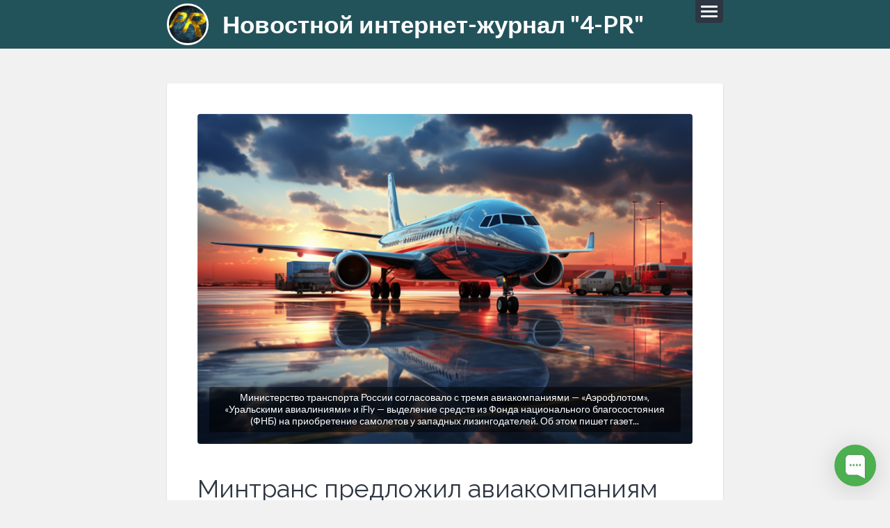

--- FILE ---
content_type: text/html; charset=UTF-8
request_url: https://4-pr.ru/mintrans-predlozhil-aviakompaniyam-rossii-vykupit-samolety-u-zapada-s-chem-svyazana-eta-mera
body_size: 5660
content:
<!DOCTYPE html>
<html class="js" lang="ru">

	<head profile="http://gmpg.org/xfn/11">
		<meta charset="utf-8">
<meta name="viewport" content="width=device-width, initial-scale=1.0, maximum-scale=1.0, user-scalable=no">
<title>Минтранс предложил авиакомпаниям России выкупить самолеты у Запада. С чем связана эта мера? | Новостной интернет-журнал &quot;4-PR&quot;</title>
<meta name="description" content="Министерство транспорта России согласовало с тремя авиакомпаниями — «Аэрофлотом», «Уральскими авиалиниями» и iFly — выделение средств из Фонда национального благосостояния (ФНБ) на приобретение самолетов у западных лизингодателей. Об этом пишет газет...">
<link rel="icon" href="https://4-pr.ru/bl-themes/lingonberry-2.1/favicon-4pr.jpg" type="image/png">
<link rel="stylesheet" type="text/css" href="https://4-pr.ru/bl-themes/lingonberry-2.1/css/style.css?version=3.13.1">
<link rel="stylesheet" type="text/css" href="https://4-pr.ru/bl-themes/lingonberry-2.1/css/bludit.css?version=3.13.1">
<script src="https://4-pr.ru/bl-kernel/js/jquery.min.js?version=3.13.1"></script>
<script  src="https://4-pr.ru/bl-themes/lingonberry-2.1/js/jquery-migrate-1.2.1.min.js?version=3.13.1"></script>
<link href="https://fonts.googleapis.com/css?family=Lato:400,700,400italic,700italic|Raleway:600,500,400" rel="stylesheet" type="text/css"><link rel="canonical" href="https://4-pr.ru/mintrans-predlozhil-aviakompaniyam-rossii-vykupit-samolety-u-zapada-s-chem-svyazana-eta-mera"/>

<!-- Robots plugin -->
<link rel="alternate" type="application/rss+xml" href="https://4-pr.ru/turbo.xml" title="Yandex Turbo Feed">
		<meta name="yandex-verification" content="49d8449d92c78420" />
	</head>

	<body class="single single-post">
		<!-- Plugins Site Body Begin -->
		
		<div class="navigation" >
			<div class="navigation-inner section-inner">
				<ul class="blog-menu">
					<li class="menu-item menu-item-type-custom menu-item-object-custom"><a href="https://4-pr.ru">Домашняя страница</a></li> <li class="menu-item menu-item-type-custom menu-item-object-custom"><a href="https://4-pr.ru/o-sajte-4-pr-ru">О сайте</a></li> <li class="menu-item menu-item-type-custom menu-item-object-custom"><a href="https://4-pr.ru/kontakty">Контакты</a></li> 				 </ul>
				 <div class="clear"></div>
			</div> <!-- /navigation-inner -->
		</div> <!-- /navigation -->

		<div class="header section">
			<div class="header-inner section-inner">

				 <a href="/" rel="home"> 				
					<div class="logo">
					<img src="https://4-pr.ru/bl-themes/lingonberry-2.1/css/images/logo.jpg" alt="Новостной интернет-журнал &quot;4-PR&quot;">
					</div>
									 </a> 
	

				<div class="blog-title">
					 <a href="https://4-pr.ru" rel="home">  
					Новостной интернет-журнал &quot;4-PR&quot; 
					 </a>  					
				</div>

				<div class="nav-toggle">
					<div class="bar"></div>
					<div class="bar"></div>
					<div class="bar"></div>
					<div class="clear"></div>
				</div>

				<div class="clear"></div>
			</div> <!-- /header section -->
		</div> <!-- /header-inner section-inner -->

		<div class="content section-inner">
	<div class="posts">
		<div class="post">

		<!-- Plugins Post Begin -->
		
			<div class="content-inner comments-allowed">
				<div class="post-header">

					<div class="featured-media"><img class="attachment-post-image wp-post-image cover-image" src="https://4-pr.ru/bl-content/uploads/pages/9af9d4ac463c5aedefcdb3741ec69ac2/bell_56488_the_ministry_of_transport_has_proposed_that_russian__6cedfa21-bfb0-4f2e-97e6-0dacc4e94af6.png" alt="Cover Image"><div class="media-caption-container"><a href="https://4-pr.ru/mintrans-predlozhil-aviakompaniyam-rossii-vykupit-samolety-u-zapada-s-chem-svyazana-eta-mera" rel="bookmark" title="Минтранс предложил авиакомпаниям России выкупить самолеты у Запада. С чем связана эта мера?"><p class="media-caption">Министерство транспорта России согласовало с тремя авиакомпаниями — «Аэрофлотом», «Уральскими авиалиниями» и iFly — выделение средств из Фонда национального благосостояния (ФНБ) на приобретение самолетов у западных лизингодателей. Об этом пишет газет...</p></a></div></div> <!-- /featured-media -->
					<h1 class="post-title"><a href="https://4-pr.ru/mintrans-predlozhil-aviakompaniyam-rossii-vykupit-samolety-u-zapada-s-chem-svyazana-eta-mera" rel="bookmark" title="Минтранс предложил авиакомпаниям России выкупить самолеты у Запада. С чем связана эта мера?">Минтранс предложил авиакомпаниям России выкупить самолеты у Запада. С чем связана эта мера?</a></h1>

					<div class="post-meta">

						<span class="post-date"><a href="https://4-pr.ru/mintrans-predlozhil-aviakompaniyam-rossii-vykupit-samolety-u-zapada-s-chem-svyazana-eta-mera" title="1 Сентябрь 2023">1 Сентябрь 2023</a></span>
						<span class="date-sep"> / </span>

					</div> <!-- /post-meta -->
				</div> <!-- /post-header -->

				<div class="post-content">
					<p>Министерство транспорта России согласовало с тремя авиакомпаниями — «Аэрофлотом», «Уральскими авиалиниями» и iFly — выделение средств из Фонда национального благосостояния (ФНБ) на приобретение самолетов у западных лизингодателей. Об этом пишет газета «Коммерсантъ» со ссылкой на источник в Минтрансе. Целью этой меры является вывод самолетов из реестров Бермуд и Ирландии, что позволит российским авиаперевозчикам летать на них за рубеж.</p>
<p>По данным газеты, «Аэрофлот» согласовал выкуп 18 среднемагистральных самолетов Airbus A320neo и A321neo у ирландской компании AerCap, «Уральские авиалинии» — 19 самолетов Airbus A320neo, A321neo и A321LR у различных собственников, iFly — три широкофюзеляжных Airbus A330-300 у американской Air Lease Corporation. Стоимость этих сделок может составить до 96 миллиардов рублей, оценила аналитик Telegram-канала «Мои инвестиции» Елена Сахнова.</p>
<p>На выкуп самолетов предусмотрено 300 миллиардов рублей из ФНБ, но, возможно, сейчас доступно не более 100 миллиардов рублей. Авиакомпании надеются рассчитаться с западными собственниками самолетов в рамках страхового урегулирования, которое разрешено санкциями Евросоюза. Переоформление самолетов в российскую собственность позволит избежать рисков приостановки эксплуатации в случае обострения санкционного давления со стороны Запада.</p>
<p>Еще одна авиакомпания — S7 — также не намерена отказываться от возможности госфинансирования, хотя и все еще находится в процессе согласований, рассказали источники газеты. Utair смогла договориться о сделке по девяти своим Boeing 737-800, но решила обойтись без помощи и самостоятельно привлекать средства.</p>
<p>При этом Минтранс потребовал, чтобы те авиакомпании, что получали в 2022 году субсидии и закончили его с чистой прибылью, полностью направили ее на финансирование сделок с лизингодателями. Чистая прибыль S7 за прошлый год превысила 34 миллиарда рублей, Utair получил более 4 миллиардов рублей. «Аэрофлота» требование не коснется, так как он закончил год с убытком в 40,5 миллиарда рублей по РСБУ (без учета корректировки на новый стандарт учета аренды).</p>
<p>Ранее авиакомпании пожаловались, что им может не хватить денег и времени на выкуп западных самолетов. Проблема в том, что Минтранс медлит с распределением средств из ФНБ, предназначенных для оплаты лайнеров. В Бермудском реестре (ВСАА) на конец июня 2023 года осталось 475 российских самолетов.</p>
<p>Эксперты считают, что одна из причин выкупа самолетов у западных лизингодателей — это желание российских авиакомпаний обезопасить себя от возможных санкций со стороны Запада, которые могут затронуть их парк воздушных судов. Переоформление самолетов в российскую собственность позволит вывести их из реестров Бермуд и Ирландии, что даст возможность летать на них за рубеж. Кроме того, выкуп самолетов может быть выгодным с финансовой точки зрения, так как позволит снизить расходы на лизинг и страхование.</p>
<p>Эта мера может привести к развитию отечественной авиационной промышленности, так как часть средств из ФНБ будет направлена на закупку российских самолетов. Также это может повысить конкурентоспособность российских авиакомпаний на международном рынке, так как они смогут использовать свой парк более гибко и эффективно. Однако, есть и риски, связанные с этой мерой. Например, неизвестно, какие условия лизинга будут предложены российским авиакомпаниям. Также неясно, как быстро и успешно будет осуществляться процесс переоформления самолетов в российскую собственность.</p>
										<div class="post-cat-tags">
						<p class="post-tags">Tags:
							<a class="post-category" href="/tag/da">ДА</a>						</p>
					</div>
									</div> <!-- /post-content -->
			</div> <!-- /post content-inner -->

			<div class="comments">
				<!-- Post plugins -->
							</div>

		</div> <!-- /post -->

		<div class="clear"></div>

	</div> <!-- /posts -->
</div> <!-- /content section-inner -->

		<!-- Footer -->
		<div class="footer section">
	<div class="footer-inner section-inner">
		<div class="footer-a widgets">
			<div class="widget widget_recent_entries">
				<div class="widget-content">
					<h3 class="widget-title">Еще больше новостей</h3>
						<ul>
							<li><a href="https://4-pr.ru/schastje-eto-prosto-novaya-kniga-igumena">Счастье – это просто: новая книга игумена Нектария поможет найти свой путь</a></li><li><a href="https://4-pr.ru/galeristka-agafon">Галеристка Агафонова получила картины от приемной дочери коллекционера и отказалась возвращать их клиенту</a></li><li><a href="https://4-pr.ru/sekrety-tyom">Секреты тёмной психологии: учимся распознавать и отражать манипуляции</a></li><li><a href="https://4-pr.ru/novyj-vzglya">Новый взгляд на поэзию: Алексей Прохоров пишет от имени вещей и чувств</a></li><li><a href="https://4-pr.ru/v-rzhd-podveli-itogi-pyatogo-korpora">В РЖД подвели итоги пятого корпоративного социального проекта &quot;Семейные ценности и традиции&quot; наградив семьи железнодорожников</a></li>						</ul>
				</div>
				<div class="clear"></div>
			</div>
			<div class="clear"></div>
		</div>

		<div class="footer-b widgets">
			<div class="widget widget_recent_entries">
				<div class="widget-content">
					<h3 class="widget-title">Теги</h3>

						<ul>
													</ul>
				</div>
				<div class="clear"></div>
			</div>
			<div class="clear"></div>
		</div>

		<div class="footer-c widgets">
			<div class="widget-content">
					<div class="widget-title">Информация</div>
					<h2>Пиар.им - Сервис проектного продвижения в интернете</h2>
					<p>Онлайн PR-дискаунтер Пиарим раскрутит любую компанию, товар, услугу или событие в интернет-СМИ по тарифам нижнего ценового диапазона при помощи подддерживаемой базы сайтов и удобной панели управления проектами. <a href="https://piar.im/novosti-i-press-relizy.html">Массовое опубликование пресс-релизов</a> возможно выполнить своими руками, поручить другим пользователям и/или проворным и обученным спецам PR-агентства, которые впахивают непрерывно.</p>
				</div>
			<div class="clear"></div>
		</div>

		<div class="clear"></div>
	</div> <!-- /footer-inner -->
</div> <!-- /footer -->

		<div class="credits section">
			<div class="credits-inner section-inner">

				<p class="credits-left">
					<span>4-PR.Ру © Распространение пресс-релизов в рунете</span>
				</p>

				<p class="credits-right">
					<span>Добавить пост на этот сайт через <a href="https://piar.im">Piarim</a></span>&nbsp;&nbsp;&nbsp;<a class="tothetop">Вверх ↑</a>
				</p>
				
				<div class="clear"></div>
				<p class="credits-center"><br>
										<a href="https://4-pr.ru/sitemap.xml">Sitemap</a>
											</p>
			</div> <!-- /credits-inner -->
		</div> <!-- /credits -->

		<!-- Plugins Site Body End -->
		
		<!-- Javascript -->
		<script  src="https://4-pr.ru/bl-themes/lingonberry-2.1/js/flexslider.min.js?version=3.13.1"></script>
<script  src="https://4-pr.ru/bl-themes/lingonberry-2.1/js/global.js?version=3.13.1"></script>

<!-- Begin of Chaport Live Chat code --> <script type="text/javascript"> (function(w,d,v3){ w.chaportConfig = { appId : '633065f37a8e1f051fa4139f' };  if(w.chaport)return;v3=w.chaport={};v3._q=[];v3._l={};v3.q=function(){v3._q.push(arguments)};v3.on=function(e,fn){if(!v3._l[e])v3._l[e]=[];v3._l[e].push(fn)};var s=d.createElement('script');s.type='text/javascript';s.async=true;s.src='https://app.chaport.com/javascripts/insert.js';var ss=d.getElementsByTagName('script')[0];ss.parentNode.insertBefore(s,ss)})(window, document); </script> <!-- End of Chaport Live Chat code -->
<!-- Yandex.Metrika counter --> <script type="text/javascript" > (function(m,e,t,r,i,k,a){m[i]=m[i]||function(){(m[i].a=m[i].a||[]).push(arguments)}; m[i].l=1*new Date(); for (var j = 0; j < document.scripts.length; j++) {if (document.scripts[j].src === r) { return; }} k=e.createElement(t),a=e.getElementsByTagName(t)[0],k.async=1,k.src=r,a.parentNode.insertBefore(k,a)}) (window, document, "script", "https://mc.yandex.ru/metrika/tag.js", "ym"); ym(90978106, "init", { clickmap:true, trackLinks:true, accurateTrackBounce:true }); </script> <noscript><div><img src="https://mc.yandex.ru/watch/90978106" style="position:absolute; left:-9999px;" alt="" /></div></noscript> <!-- /Yandex.Metrika counter -->
	</body>
</html>

--- FILE ---
content_type: text/css
request_url: https://4-pr.ru/bl-themes/lingonberry-2.1/css/style.css?version=3.13.1
body_size: 10597
content:
/*---------------------------------------------------------------------------------

	Theme Name: Lingonberry
	Version: 1.36
	Description: A clean, simple and responsive theme for bloggers. Features responsive design, retina ready assets, custom styling for all post formats, custom page templates, custom widgets (video, Flickr and Dribbble), custom accent color, editor styles and translation-ready code. Available translations: Swedish/svenska.
	Tags: gray, pink, red, white, one-column, fluid-layout, custom-background, custom-colors, custom-header, custom-menu, editor-style, featured-images, flexible-header, post-formats, sticky-post, threaded-comments, translation-ready
	Author: Anders Norén
	Author URI: http://www.andersnoren.se
	Theme URI: http://www.andersnoren.se/teman/lingonberry-wordpress-theme/
	License: GNU General Public License version 2.0
	License URI: http://www.gnu.org/licenses/gpl-2.0.html
	
	All files, unless otherwise stated, are released under the GNU General Public License
	version 2.0 (http://www.gnu.org/licenses/gpl-2.0.html)

-----------------------------------------------------------------------------------

	0.	CSS Reset & Clearfix
	1.	Document Setup
	2.  Structure
	3.	Header
	4.	Navigation
	5.	Main Content
	6.  Single post
	7.	Post Content
	8.	Comments
	9.	Pagination
	10.	Page & Page Templates
	11.	Footer
	12.	Credits
	13.	No js fallback
	14. Responsive

----------------------------------------------------------------------------------- */


/* -------------------------------------------------------------------------------- */
/*	0. CSS Reset
/* -------------------------------------------------------------------------------- */


html, body { margin:0; padding:0;}

h1, h2, h3, h4, h5, h6, p, blockquote, address, big, cite, code, em, font, img, small, strike, sub, sup, li, ol, ul, fieldset, form, label, legend, button, table, caption, tr, th, td {
	margin:0;
	padding:0;
	border:0;
	font-weight:normal;
	font-style:normal;
	font-size:100%;
	line-height:1;
	font-family:inherit;
	text-align:left;
}

table {
	border-collapse:collapse;
	border-spacing:0;
}

ol, ul { list-style:none; }

blockquote:before, 
blockquote:after { content:""; }

a { outline:none; }

input[type=search] {
   -moz-appearance:none;
   -webkit-appearance:none;
}

input[type="search"]::-webkit-search-decoration,
input[type="search"]::-webkit-search-cancel-button,
input[type="search"]::-webkit-search-results-button,
input[type="search"]::-webkit-search-results-decoration {
  display: none;
}


/* -------------------------------------------------------------------------------- */
/*	1. Document setup
/* -------------------------------------------------------------------------------- */


body {
	margin: 0;
	padding: 0;
	border: none;
	zoom: 1.001;
	color: #555;
	background: #f1f1f1;
	font-family: 'Lato', 'Helvetica Neue', sans-serif;
	font-size: 16px;
	
	-ms-word-break: break-all;
     word-break: break-word;

-webkit-hyphens: auto;
   -moz-hyphens: auto;
        hyphens: auto;
}

body a {
	color: #2f6fa7;
	text-decoration: none;
}

body a:hover {
	color: #FF706C;
	text-decoration: none;
}

* { 
	box-sizing: border-box; 
	-moz-box-sizing: border-box; 
	-webkit-box-sizing: border-box; 
}

img {
	max-width: 100%;
	height: auto;
}

.hidden { display: none; }
.clear { clear: both; }
.left { float: left; }
.right { float: right; }

::selection {
	background: #444;
	color: #FFF;
}

::-webkit-input-placeholder { color: #A9A9A9; }
:-ms-input-placeholder { color: #A9A9A9; }

h1, h2, h3, h4, h5, h6 {
	font-family: 'Raleway', 'Helvetica Neue', sans-serif;
}


/* Transitions --------------------------------------- */


body a,
.widget-content ul li {
	-webkit-transition: all 0.1s ease-in-out;
	 -moz-transition: all 0.1s ease-in-out;
	 -ms-transition: all 0.1s ease-in-out;
	 -o-transition: all 0.1s ease-in-out;
	 transition: all 0.1s ease-in-out;
}

.nav-toggle,
.blog-menu a,
.blog-title a,
.post-title a,
.format-bubble,
.post-meta a,
.featured-media a,
.content form input,
.content form textarea,
.media-caption,
.post-nav a,
.flickr_badge_image,
.dribbble-shot,
input#s {
	-webkit-transition: all 0.2s ease-in-out;
	 -moz-transition: all 0.2s ease-in-out;
	 -ms-transition: all 0.2s ease-in-out;
	 -o-transition: all 0.2s ease-in-out;
	 transition: all 0.2s ease-in-out;
}

.header .logo,
.header .logo img,
.tothetop {
	-webkit-transition: all 0.3s ease-in-out;
	 -moz-transition: all 0.3s ease-in-out;
	 -ms-transition: all 0.3s ease-in-out;
	 -o-transition: all 0.3s ease-in-out;
	 transition: all 0.3s ease-in-out;
}


/* Screen Reader Text --------------------------------------- */


.screen-reader-text {
	clip: rect(1px, 1px, 1px, 1px);
	position: absolute !important;
	height: 1px;
	width: 1px;
	overflow: hidden;
}

.screen-reader-text:focus {
	background-color: #f1f1f1;
	border-radius: 3px;
	box-shadow: 0 0 2px 2px rgba(0, 0, 0, 0.6);
	clip: auto !important;
	color: #21759b;
	display: block;
	font-size: 14px;
	font-size: 0.875rem;
	font-weight: bold;
	height: auto;
	left: 5px;
	line-height: normal;
	padding: 15px 23px 14px;
	text-decoration: none;
	top: 5px;
	width: auto;
	z-index: 100000; /* Above WP toolbar. */
}


/* -------------------------------------------------------------------------------- */
/*	2.	Structure
/* -------------------------------------------------------------------------------- */


.section-inner {
	width: 800px;
	margin: 0 auto;
}

.header { background: #23535a; }

.header-inner {
	/* padding: 50px 0; */
	position: relative;
}

.content {
	padding: 50px 0;
	margin: 0 auto;
}


/* -------------------------------------------------------------------------------- */
/*	3. Header
/* -------------------------------------------------------------------------------- */


.header .logo {
	display: block;
	position: absolute;
	left: 0;
	width: 60px;
	height: 60px;
	background: #FFF url(images/1x/home.png) no-repeat center;
	background-size: 32px auto;
	border-radius: 9999px;
	border: 3px solid #FFF;
	z-index: 3;
	top: 5px;
}

.header .logo a { display: block; line-height: 0; }

.header .logo img { border-radius: 9999px; }

.header .logo:hover { background-color: #2D3642; }
.header .logo:hover img { opacity: 0; }

.header .blog-title {
	margin: 35px 0 35px 10%;
	float: left;
	font-size: 2.2em;
	line-height: 0;
	color: white;
	font-weight: bold;
}

.header .blog-title a { color: #FFF; font-weight:bold;}

.header .blog-title a:hover { color: #FFF; font-weight:bold; }


/* logo noimg */


.header .logo.noimg { background-color: #CCC; }
.header .logo.noimg:hover { background-color: #2D3642; }


/* -------------------------------------------------------------------------------- */
/*	4. Navigation
/* -------------------------------------------------------------------------------- */


body > .navigation {
	display: none;
	background: #2D3642;
}


/* Nav-toggle --------------------------------------- */


.nav-toggle {
	display: block;
	position: absolute;
	top: 0;
	right: 0;
	background: #2D3642;
	padding: 8px;
	border-radius: 0 0 4px 4px;
	-moz-border-radius: 0 0 4px 4px;
	-webkit-border-radius: 0 0 4px 4px;
}
	
.nav-toggle:hover { cursor: pointer; }

.nav-toggle .bar {
	display: block;
	width: 24px;
	height: 3px;
	margin-top: 4px;
	background: #FFF;
	border-radius: 2px;
	-moz-border-radius: 2px;
	-webkit-border-radius: 2px;
}

.nav-toggle .bar:first-child { margin-top: 0; }

.nav-toggle.active { background: #2D3642; }
.nav-toggle.active .bar { background: #FFF; }


/* blog-menu --------------------------------------- */


.blog-menu {
	float: left;
	position: relative;
}

.blog-menu li { position: relative; }
.blog-menu > li { float: left; }

.blog-menu > li a {
	display: block;
	padding: 20px;
}

.blog-menu > .has-children a { padding-right: 35px; }

.blog-menu > .has-children::after {
	content: "";
	display: block;
	border: 5px solid transparent;
	border-top-color: #FFF;
	position: absolute;
	z-index: 1001;
	right: 13px;
	top: 50%;
	margin-top: -1px;
}

.blog-menu a {
	display: block;
	color: #FFF;
}

.blog-menu > li a:hover { color: #FFF; }

.blog-menu li:hover a {
	background-color: #363F4A;
	cursor: pointer;
}


/* Sub menus --------------------------------------- */


.blog-menu ul {
	position: absolute;
	left: -9999px;
	opacity: 0;
	z-index: 999;
	-webkit-transition: opacity 0.1s ease-in-out;
	 -moz-transition: opacity 0.1s ease-in-out;
	 -ms-transition: opacity 0.1s ease-in-out;
	 -o-transition: opacity 0.1s ease-in-out;
	 transition: opacity 0.1s ease-in-out;
}

.blog-menu ul li {
    float: none;
    display: block;
}

.blog-menu ul > .has-children::after {
	content: "";
	display: block;
	border: 6px solid transparent;
	border-left-color: #FFF;
	position: absolute;
	z-index: 1001;
	right: 10px;
	top: 50%;
	margin-top: -5px;
}

.blog-menu ul a {
	display: block;
	width: 225px;
	line-height: 130%;
	-moz-box-sizing: border-box;
	-webkit-box-sizing: border-box;
	box-sizing: border-box;
}

.blog-menu ul a:hover { background-color: #49515B; }

.blog-menu li:hover > ul {
	opacity: 1;
	left: 0;
}


/* Deep down --------------------------------------- */


.blog-menu ul li:hover > ul {
	top: 0;
	left: 225px;
	margin-left: 0;
}


/* Navigation search form --------------------------------------- */


.navigation .search-form {
	float: right;
	height: 56px;
	width: 220px;
	max-width: 30%;
}

.navigation .search-form #s {
	-webkit-appearance: none;
	box-sizing: border-box;
	-moz-box-sizing: border-box;
	-webkit-box-sizing: border-box;
	outline: none;
	border: none;
	width: 100%;
	height: 100%;
	padding: 0 12px 0 46px;
	color: #FFF;
	background: transparent url(images/1x/search.png) no-repeat 15px center;
	background-size: 20px auto;
	font-size: 16px;
	font-family: 'Lato', 'Helvetica Neue', sans-serif;
	border-radius: 0;
	word-break: normal;
}

.navigation .search-form #s:focus { background-color: rgba(255,255,255,0.075); background-position: 15px center; } 


/* -------------------------------------------------------------------------------- */
/*	5. Main content
/* -------------------------------------------------------------------------------- */


.content { position: relative; }

.content:before {
	content: "";
	display: block;
	position: absolute;
	left: 40px;
	bottom: 63px;
	height: 20px;
	width: 20px;
	background: #DDD;
	border-radius: 999px;
	z-index: 10;
}

.content:after {
	content: "";
	display: block;
	position: absolute;
	left: 49px;
	bottom: 63px;
	width: 2px;
	height: 100%;
	background: rgba(0,0,0,0.05);
	z-index: 1;
}

.post { 
	margin-top: 50px;
	position: relative;
}

.post:first-child { margin-top: 0; }

.content-inner {
	width: 87.5%;
	float: right; 
	position: relative;
	padding: 5.5%;
	background: #FFF;
	box-shadow: 0 1px 2px rgba(0,0,0,0.2);
}

.post > .content-inner { border-radius: 4px; }

.content-inner:before {
	content: "";
	display: block;
	border: 11px solid transparent;
	border-right-color: #DDD;
	position: absolute;
	top: 47px;
	left: -22px;
}

.content-inner:after {
	content: "";
	display: block;
	border: 10px solid transparent;
	border-right-color: #FFF;
	position: absolute;
	top: 48px;
	left: -20px;
}

.featured-media {
	position: relative;
	margin-bottom: 2.5em;
}

.featured-media a { display: block; line-height: 0; }

.featured-media img { border-radius: 4px; }

iframe, object, video { border: none; max-width: 100%; }

.post-header {
	padding-bottom: 4.5%;
	border-bottom: 3px double #EEE;
	margin-bottom: 4.5%;
}

.post-title {
	font-size: 2.25em;
	line-height: 120%;
	font-weight: normal;
}

.post-title a { color: #2D3642; }


/* Post bubbles  ----------------------------------------- */


.post-bubbles a {
	box-sizing: content-box;
	display: block;
	border-radius: 999px;
	position: absolute;
	z-index: 10;
	border: 3px solid #FFF;	
	text-indent: -9999px;
}

.post-bubbles a:hover { background-color: #FF706C; }

a.format-bubble {
	height: 44px;
	width: 44px;
	background: #DDD url(images/1x/post-formats/standard.png) no-repeat center;
	background-size: 22px auto;
	left: 25px;
	margin-top: 33px;
}

a.sticky-bubble {
	height: 32px;
	width: 32px;
	background: #DDD url(images/1x/sticky.png) no-repeat center 8px;
	background-size: 16px;
	left: 31px;
	margin-top: 75px;
	z-index: 9;
}

a.sticky-bubble:hover { z-index: 11; }


/*  Post formats  ----------------------------------------- */


.format-aside a.format-bubble { background-image: url(images/1x/post-formats/aside.png); }
.format-audio a.format-bubble { background-image: url(images/1x/post-formats/audio.png); background-size: auto 22px; background-position: 11px 12px; }
.format-chat a.format-bubble { background-image: url(images/1x/post-formats/chat.png); background-position: center 14px; }
.format-gallery a.format-bubble,
.format-image a.format-bubble { background-image: url(images/1x/post-formats/image.png); background-position: center 12px; }
.format-link a.format-bubble { background-image: url(images/1x/post-formats/link.png); }
.format-quote a.format-bubble { background-image: url(images/1x/post-formats/quote.png); background-position: center 13px; }
.format-status a.format-bubble { background-image: url(images/1x/post-formats/status.png); background-position: 12px 14px; }
.format-video a.format-bubble { background-image: url(images/1x/post-formats/video.png); background-position: 11px 14px; }


/* format-chat */


.format-chat .post-content p {
	margin-bottom: 0.25em;
	padding: 5px 10px;
	border-radius: 3px;
	-moz-border-radius: 3px;
	-webkit-border-radius: 3px;
}

.format-chat .post-content p:nth-child(odd) { background: #f5f5f5; }

.format-chat .more-link { margin-top: 1em; }


/* format-gallery */


.flexslider { margin: 0; padding: 0; }
.flexslider .slides > li { display: none; -webkit-backface-visibility: hidden; position: relative; }
.flexslider .slides img { width: 100%; display: block; }
.flex-pauseplay span { text-transform: capitalize; }

.slides:after { content: "."; display: block; clear: both; visibility: hidden; line-height: 0; height: 0; } 
html[xmlns] .slides { display: block; } 
* html .slides { height: 1%; }

.no-js .slides > li:first-child { display: block; }

.flexslider { margin: 0; background: #F1F1F1; position: relative; zoom: 1; }
.single .flexslider { min-height: 100px; }
.flex-viewport { max-height: 2000px; }
.loading .flex-viewport { max-height: 300px; }
.flexslider .slides { zoom: 1; }

.carousel li { margin-right: 5px; }

.flex-direction-nav { *height: 0; z-index: 100; position: absolute; right: 20px; top: 20px; }
.flex-direction-nav li { display: inline-block; }
.flex-direction-nav a { padding: 11px; line-height: 1; background: #FFF; display: block; opacity: 0; -moz-opacity: 0; -khtml-opacity: 0; filter: alpha(opacity=0); -ms-filter: "progid:DXImageTransform.Microsoft.Alpha(Opacity=0)"; box-sizing: border-box; -moz-box-sizing: border-box; -webkit-box-sizing: border-box; font-size: 12px; text-transform: uppercase; font-weight: 600; color: #999; }
.flex-direction-nav .flex-next { background-position: 100% 0; border-radius: 0 3px 3px 0; -moz-border-radius: 0 3px 3px 0; -webkit-border-radius: 0 3px 3px 0; }
.flex-direction-nav .flex-prev { border-radius: 3px 0 0 3px; -moz-border-radius: 3px 0 0 3px; -webkit-border-radius: 3px 0 0 3px; border-right: 1px solid #DDD; }
.flexslider:hover a { opacity: 1; -moz-opacity: 1; -khtml-opacity: 1; filter: alpha(opacity=100); -ms-filter: "progid:DXImageTransform.Microsoft.Alpha(Opacity=100)"; }
.flexslider:hover .flex-next:hover, .flexslider:hover .flex-prev:hover { background-color: #f1f1f1; color: #666; }
.flexslider:hover .flex-next:active, .flexslider:hover .flex-prev:active { color: #FF6558; }
.flex-direction-nav .flex-disabled { opacity: 0.3 !important; -moz-opacity: 0.3; -khtml-opacity: 0.3; filter: alpha(opacity=30); -ms-filter: "progid:DXImageTransform.Microsoft.Alpha(Opacity=30)"; cursor: default; }

.flex-control-nav { width: 100%; position: absolute; bottom: -40px; text-align: center; }
.flex-control-nav li {margin: 0 6px; display: inline-block; zoom: 1; *display: inline; }
.flex-control-paging li a { width: 11px; height: 11px; display: block; background: #666; background: rgba(0,0,0,0.5); cursor: pointer; text-indent: -9999px; -webkit-border-radius: 20px; -moz-border-radius: 20px; -o-border-radius: 20px; border-radius: 20px; box-shadow: inset 0 0 3px rgba(0,0,0,0.3); }
.flex-control-paging li a:hover { background: #333; background: rgba(0,0,0,0.7); }
.flex-control-paging li a.flex-active { background: #000; background: rgba(0,0,0,0.9); cursor: default; }

.flex-control-thumbs { margin: 5px 0 0; position: static; overflow: hidden; }
.flex-control-thumbs li { width: 25%; float: left; margin: 0; }
.flex-control-thumbs img { width: 100%; display: block; opacity: 0.7; -moz-opacity: 0.7; -khtml-opacity: 0.7; filter: alpha(opacity=70); -ms-filter: "progid:DXImageTransform.Microsoft.Alpha(Opacity=70)"; cursor: pointer; }
.flex-control-thumbs img:hover { opacity: 1; -moz-opacity: 1; -khtml-opacity: 1; filter: alpha(opacity=100); -ms-filter: "progid:DXImageTransform.Microsoft.Alpha(Opacity=100)"; }
.flex-control-thumbs .flex-active { opacity: 1; -moz-opacity: 1; -khtml-opacity: 1; filter: alpha(opacity=100); -ms-filter: "progid:DXImageTransform.Microsoft.Alpha(Opacity=100)"; cursor: default; }

.media-caption-container { position: absolute; width: 95%; margin-left: 2.5%; bottom: 1.5em; text-align: center; font-size: 0.85em; }
.media-caption { display: inline-block; padding: 7px 11px; border-radius: 3px; -moz-border-radius: 3px; -webkit-border-radius: 3px; background: #222; background: rgba(0,0,0, .5); color: #FFF; text-align: center; line-height: 130% }
.media-caption:hover { background: #222; background: rgba(0,0,0, .75); color: #FFF; }


/* format-link */


.format-link .content-inner { background-color: #2D3642; }

.format-link .content-inner:before,
.format-link .content-inner:after {
	border-right-color: #2D3642;
}

.format-link .post-content p,
.format-link .post-content blockquote,
.format-link .post-content blockquote cite { color: #FFF; }

.format-link .post-content blockquote { background: #414954; }

.single-format-link .post-content p,
.single-format-link .post-content blockquote,
.single-format-link .post-content blockquote cite { color: #555; }

.single-format-link .post-content blockquote { background: #FAFAFA; }


/* format-quote */


.format-quote .content-inner { background-color: #2D3642; }

.format-quote .content-inner:before,
.format-quote .content-inner:after {
	border-right-color: #2D3642;
}

.format-quote .post-content blockquote {
	padding: 0;
	text-align: center;
	color: #FFF;
	background: none;
	font-size: 1.25em;
}

.format-quote .post-content blockquote p { text-align: center; }

.format-quote .post-content blockquote cite {
	font-weight: 400;
	font-size: 0.725em;
	text-align: center;
	letter-spacing: 1px;
}

.format-quote .post-content blockquote cite,
.format-quote .post-content blockquote cite a  {
	color: #FFF;
}

.format-quote .post-content blockquote cite a:hover {
	color: #FF706C;
	text-decoration: none;
}

.single-format-quote .post-content blockquote {
	font-family: 'Raleway', 'Helvetica Neue', sans-serif;
	padding: 1em;
	background: #fafafa;
	color: #666;
	font-size: 1.1em;
}

.single-format-quote .post-content blockquote p { text-align: left; }

.single-format-quote .post-content blockquote cite {
	font-weight: 600;
	text-align: left;
	font-size: 0.8em;
	color: #666;
}

.single-format-quote .post-content blockquote cite a { color: #FF706C; }
.single-format-quote .post-content blockquote cite a:hover { text-decoration: underline; }


/* -------------------------------------------------------------------------------- */
/*	6. Single post
/* -------------------------------------------------------------------------------- */


.single .content:after,
.single .content:before,
.single .content-inner:after,
.single .content-inner:before,
.page .content:after,
.page .content:before,
.page .content-inner:after,
.page .content-inner:before,
.error404 .content:after,
.error404 .content:before,
.error404 .content-inner:after,
.error404 .content-inner:before {
	content: none;
}

.single .content-inner,
.page .content-inner,
.error404 .content-inner {
	width: 100%;
	border-radius: 0;
	background: none;
	box-shadow: none;
	float: none;
	margin-left: 0;
}

.single .post-bubbles { display: none; }

.single .post,
.page .post,
.posts .attachment,
.error404 .post {
	background: #FFF;
	border-radius: 4px;
	box-shadow: 0 1px 2px rgba(0,0,0,0.2);
}

.post-meta {
	padding-top: 1em;
	text-transform: uppercase;
	letter-spacing: 1px;
	font-size: 0.825em;
	color: #999;
}

.post-meta a { color: #999; }

.post-meta .date-sep { margin: 0 5px; color: #DDD; }

/* post-cat-tags */

.post-cat-tags {
	margin-top: 2em;
	color: #888;
	font-size: 0.925em;
}

.post-cat-tags p { display: inline-block; line-height: 120%; }

.post-cat-tags .post-categories { margin-right: 20px; }

.post-cat-tags .post-tags { margin-top: 0.5em; }

/* post-navigation */

.post-nav {
	padding: 4% 5.5%;
	background: #2D3642;
}

.post-nav a {
	padding: 15px 20px;
	margin: 1.5% 0;
	background: #212831;
	border-radius: 3px;
	color: #FFF;
	float: left;
	line-height: 1;
}

.post-nav .post-nav-newer { float: right; }

.post-nav a:hover {
	background: #FF706C;
	color: #FFF;
}


/* -------------------------------------------------------------------------------- */
/*	7. Post content
/* -------------------------------------------------------------------------------- */


.post-content { font-size: 1.075em; }

.post-content a:hover { text-decoration: underline; }

.post-content p,
.post-content blockquote,
.post-content ul,
.post-content ol,
.post-content address,
.post-content dl,
.post-content .wp-caption,
.post-content pre {
	line-height: 170%;
	margin-bottom: 1.1em;
}

.post-content > *:first-child { margin-top: 0; }
.post-content *:last-child { margin-bottom: 0; }

.post-content h1, .post-content h2, .post-content h3, .post-content h4, .post-content h5, .post-content h6 {
	margin: 50px 0 20px;
	color: #444;
}

.post-content h1 { font-size: 2em; }

.post-content h2 { font-size: 1.75em; }

.post-content h3 { font-size: 1.5em; }

.post-content h4 { font-size: 1.25em; }

.post-content h5 { font-size: 1.1em; }

.post-content h6 {
	font-size: 0.925em;
	font-weight: bold;
	text-transform: uppercase;
}

.post-content h1+h1, .post-content h1+h2, .post-content h1+h3, .post-content h1+h4, .post-content h1+h5, .post-content h1+h6,
.post-content h2+h1, .post-content h2+h2, .post-content h2+h3, .post-content h2+h4, .post-content h2+h5, .post-content h2+h6,
.post-content h3+h1, .post-content h3+h2, .post-content h3+h3, .post-content h3+h4, .post-content h3+h5, .post-content h3+h6,
.post-content h4+h1, .post-content h4+h2, .post-content h4+h3, .post-content h4+h4, .post-content h4+h5, .post-content h4+h6,
.post-content h5+h1, .post-content h5+h2, .post-content h5+h3, .post-content h5+h4, .post-content h5+h5, .post-content h5+h6,
.post-content h6+h1, .post-content h6+h2, .post-content h6+h3, .post-content h6+h4, .post-content h6+h5, .post-content h6+h6 {
	margin-top: 30px;
}

.post-content blockquote {
	font-size: 1.1em;
	font-family: 'Raleway', 'Helvetica Neue', sans-serif;
	padding: 1em;
	background: #f6f6f6;
	color: #666;
	display: block;
	clear: both;
}

.post-content cite {
	font-family: 'Raleway', 'Helvetica Neue', sans-serif;
	font-weight: 600;
	text-transform: uppercase;
	line-height: 140%;
	color: #666;
}

.post-content cite:before { content: "— "; }

.post-content blockquote cite {
	display: block;
	margin-top: 1em;
	font-size: 0.8em;
}

.post-content blockquote cite em { font-style: italic; font-weight: bold; }

em, q {  font-style: italic;  }

.post-content strong em,
.post-content em strong {
	font-weight: bold;
	font-style: italic;
}

.post-content big { font-size: 1.25em; }

abbr, acronym { cursor: help; }

code, kbd, pre {
	font-size: 0.85em;
	background: #EEE;
	font-family: Menlo, Monaco, monospace;
}

.post-content .highlight {
	background: #fcf8a5;
	width: auto;
	display: inline;
	padding: 2px 3px;
}

.post-content kbd,
.post-content code {
	padding: 5px;
	border-radius: 3px;
	-moz-border-radius: 3px;
	-webkit-border-radius: 3px;
}

.post-content dl { line-height: 160%; }

.post-content dl dt { font-weight: bold; }

.post-content hr {
	width: 50%;
	height: 5px;
	background: #EEE;
	margin: 2em auto;
	border: 0;
}

.post-content ul {
	list-style: disc;
	margin-left: 1.5em;
}

.post-content ul ul { list-style: circle; }
.post-content ul ul ul { list-style: square; }

.post-content ol {
	list-style: decimal;
	margin-left: 1.5em;
}

.post-content ol ol { list-style: lower-alpha; }
.post-content ol ol ol {
	list-style: lower-roman;
}

.post-content ul ul,
.post-content ul ol,
.post-content ol ul,
.post-content ol ol {
	margin-bottom: 0;
}

.post-content li {
	margin-bottom: 0.5em;
	line-height: 170%;
}

.post-content ol ol li:first-child,
.post-content ol ul li:first-child,
.post-content ul ul li:first-child,
.post-content ul ol li:first-child {
	margin-top: 0.5em;
}

.post-content ol > li:last-child,
.post-content ul > li:last-child {
	margin-bottom: 0;
}

.post-content address {
	padding: 3% 3.5%;
	background: #F1F1F1;
}

.post-content pre {
	white-space: pre-wrap;       /* css-3 */
	white-space: -moz-pre-wrap;  /* Mozilla, since 1999 */
	white-space: -pre-wrap;      /* Opera 4-6 */
	white-space: -o-pre-wrap;    /* Opera 7 */
	word-wrap: break-word;       /* Internet Explorer 5.5+ */
	line-height: 140%;
	padding: 2% 2.5%;
	background: #f1f1f1;
}


/* Post media --------------------------------------- */


.wp-caption,
.post-content img {
	max-width: 100%;
}

.post-content .wp-caption { margin-bottom: 1.5em; }

img.alignleft,
.alignleft img,
img.aligncenter,
.aligncenter img,
img.alignright,
.alignright img,
img.alignnone,
.alignnone img {
	display: block;
	box-sizing: border-box;
	padding: 5px;
	border: 1px solid #EEE;
}


.post-content .alignleft,
.post-content .alignright {
	margin-bottom: 1em;
	max-width: 45%;
}

.post-content .wp-caption .alignleft,
.post-content .wp-caption .alignright {
	margin-bottom: 0;
}

.post-content .alignleft {
	float: left;
	margin-right: 1em;
}

.post-content .alignright {
	float: right;
	margin-left: 1em;
}

.post-content .aligncenter {
	display: block;
	margin-left: auto;
	margin-right: auto;
}

.post-content .wp-caption-text,
.post-content .gallery-caption {
	padding-top: 10px;
	font-size: 0.9em;
	line-height: 120%;
	font-style: italic;
	color: #666;
	text-align: center;
}

.post-content .gallery-caption {
	font-size: 16px;
	line-height: 24px;
}


/* Tables --------------------------------------- */


.post-content table {
	border-collapse: collapse;
    border-spacing: 0;
    empty-cells: show;
    font-size: 0.9em;
    width: 100%;
    margin-bottom: 1.1em;
}

.post-content th,
.post-content td {
	padding: 2%;
	margin: 0;
	overflow: visible;
	line-height: 120%;
	border-bottom: 1px solid #DDD;
}

.post-content caption {
	color: #444;
	text-align: center;
	padding: 2%;
}

.post-content thead {
	vertical-align: bottom;
	white-space: nowrap;
}

.post-content th {
	font-weight: bold;
	color: #444;
}

.post-content table tbody > tr:nth-child(odd) > td { background: #f9f9f9; }


/* Forms --------------------------------------- */


.post-content fieldset {
	padding: 25px;
	border: 2px solid #eee;
	margin-bottom: 1em;
}

.post-content fieldset legend {
	font-family: 'Raleway', sans-serif;
	font-size: 0.9rem;
	line-height: 1;
	font-weight: 700;
	text-transform: uppercase;
	letter-spacing: 1px;
	padding: 10px 12px;
	background: #FF706C;
	color: #fff;
}

.post-content label {
	font-family: 'Lato', sans-serif;
	font-size: 1rem;
	font-weight: 700;
}

.post-content input { font-family: 'Lato', sans-serif; }

.post-content input[type="text"],
.post-content input[type="tel"],
.post-content input[type="url"],
.post-content input[type="password"],
.post-content textarea {
	width: 100%;
	padding: 14px 16px;
	font-family: 'Lato', sans-serif;
	font-size: 0.85em;
	border: none;
	color: #333;
	border: 1px solid #ddd;
	background: #fdfdfd;
	border-radius: 4px;
	-webkit-transition: background 0.2s ease-in-out;
	-moz-transition: background 0.2s ease-in-out;
	-ms-transition: background 0.2s ease-in-out;
	-o-transition: background 0.2s ease-in-out;
	transition: background 0.2s ease-in-out;
	-webkit-appearance: none;
}

.post-content textarea { 
	height: 180px; 
	line-height: 140%;
}

.post-content input[type="text"]:focus,
.post-content input[type="tel"]:focus,
.post-content input[type="url"]:focus,
.post-content input[type="password"]:focus,
.post-content textarea:focus {
	background: #fdfdfd;
	outline: none;
}

.post-content input[type="submit"],
.post-content input[type="reset"],
.post-content input[type="button"] {
	padding: 12px 16px;
	margin: 0;
	border: none;
	background: #333;
	color: #fff;
	font-size: 0.9rem;
	line-height: 1;
	-webkit-appearance: none;
	border-radius: 3px;
}

.post-content input[type="submit"]:hover,
.post-content input[type="reset"]:hover,
.post-content input[type="button"]:hover {
	cursor: pointer;
	background: #FF706C;
	color: #fff;
}

.post-content input[type="submit"]:focus,
.post-content input[type="submit"]:active {
	outline: none;
}


/* -------------------------------------------------------------------------------- */
/*	8. Comments
/* -------------------------------------------------------------------------------- */


.comments {
	border-top: 1px solid #EEE;
	padding: 5.5%;
}

.comments-title,
#reply-title,
.pingbacks-title {
	font-size: 1.75em;
	font-weight: 400;
	color: #333;
}

.comments-title { margin-bottom: 30px; }

li.comment,
li > div.comment {
	margin-bottom: 40px;
	position: relative;
}

.comment .children {
	padding-left: 5%;
	border-left: 2px solid #EEE;
}

.comment .children li:last-child { margin-bottom: 0; }

.commentlist > li.comment:last-child,
.commentlist > li.comment div.comment:last-child {
	margin-bottom: 0;
}


/* Pingback list --------------------------------------- */


.comments .pingbacks { margin-top: 5.5%; }

.pingbacks-inner { margin: 0 auto; }

.pingbacks-title { margin-bottom: 20px; }

.pingbacklist li {
	padding: 0.5em;
	line-height: 130%;
}

.pingbacklist a:hover { text-decoration: underline; }

.pingbacklist li:nth-child(odd) { background: #f9f9f9; }

.pingbacklist .comment-edit-link { color: #999; }
.pingbacklist .comment-edit-link:hover { color: #444; text-decoration: none; }


/* Comment meta --------------------------------------- */


.comment-meta { margin-bottom: 1em; }

.comment-meta .avatar {
	display: block;
	height: 50px;
	width: 50px;
	border-radius: 4px;
	-moz-border-radius: 4px;
	-webkit-border-radius: 4px;
	float: left;
}

.comment-actions {
	position: absolute;
	top: 10px;
	right: 0;
}

.comment-actions a,
a#cancel-comment-reply-link {
	display: inline-block;
	background: #DDD;
	padding: 9px 10px 8px 10px;
	text-transform: uppercase;
	color: #FFF;
	border-radius: 3px;
	-moz-border-radius: 3px;
	-webkit-border-radius: 3px;
	letter-spacing: 1px;
	font-weight: 500;
	font-size: 12px;
	margin-right: 5px;
}

.comment-actions a:last-child,
a#cancel-comment-reply-link:last-child {
	margin-right: 0;
}

a#cancel-comment-reply-link:hover,
.comment-actions a:hover {
	background: #FF6558;
	color: #FFF;
	text-decoration: none;
}

.comment-content .comment-actions { display: none; }


/* Comment meta content --------------------------------------- */


.comment-meta-content {
	margin-left: 65px;
	padding-top: 7px;
}

.comment-meta-content cite {
	font-size: 1.075em;
	color: #2B323A;
	margin-bottom: 5px;
	display: block;
	font-family: 'Raleway', 'Helvetica Neue', sans-serif;
	font-weight: 600;
}

.bypostauthor .comment-meta-content cite .post-author { font-weight: 400; color: #666; margin-left: 3px; letter-spacing: 0; }

.comment-meta-content cite a { color: #2B323A; }
.comment-meta-content cite a:hover { color: #FF6558; }

.comment-meta-content p {
	font-size: 0.8em;
	text-transform: uppercase;
}

.comment-meta-content p a { color: #BBB; }
.comment-meta-content p a:hover { color: #FF6558; }

.comment-awaiting-moderation {
	margin-left: 100px;
	margin-bottom: 1em;
	font-weight: bold;
	display: inline-block;
	padding: 10px;
	background: #CCC;
	border-radius: 3px;
	-moz-border-radius: 3px;
	-webkit-border-radius: 3px;
	font-size: 0.8em;
	color: #FFF;
}

.comment-awaiting-moderation:hover { background: #2B323A; }


/* Comment nav below --------------------------------------- */


.comment-nav-below {
	padding: 5.5% 0 0 0;
	border-top: 1px solid #EEE;
	margin-top: 5.5%;
	background: none;
}

.comment-nav-below h3 {
	padding-bottom: 3.25%;
	text-align: center;
	font-size: 1.25em;
}


/* Comment content --------------------------------------- */


.comment-content h1,
.comment-content h2,
.comment-content h3,
.comment-content h4,
.comment-content h5,
.comment-content h6 {
	font-size: 1.25em;
	font-weight: 500;
	margin-top: 50px;
	margin-bottom: 10px;
	text-transform: none;
}


/* Respond --------------------------------------- */


#respond { 
	padding: 5.5%;
	border-top: 1px solid #EEE;
	border-radius: 0 0 4px 4px;
} 

.commentlist #respond { 
	padding: 0; 
	padding-top: 5.5%;
}


#reply-title { margin-bottom: 20px; }

#respond a:hover { text-decoration: underline; }

#respond .content-section-right {
	border-radius: 0 0 4px 4px;
	border-top: 1px solid #EEE;
	z-index: 12;
}

.nocomments {
	padding: 6.5% 5.5%;
	color: #666;
	text-align: center;
}

#cancel-comment-reply-link {
	margin-left: 10px;
	vertical-align: bottom;
}

a#cancel-comment-reply-link:hover { text-decoration: none !important; }

#respond p,
#respond code {
	line-height: 150%;
}

#respond code { border-radius: 2px; -moz-border-radius: 2px; -webkit-border-radius: 2px; }

.comment-form p { margin-bottom: 1em; }
.comment-form p:last-child { margin-bottom: 0; }

p.comment-notes,
p.logged-in-as {
	margin-bottom: 2em;
	color: #666;
}

.comment-form input { max-width: 75%; }

.comment-form label { display: none; }

.comment-form-author .required,
.comment-form-email .required,
.comment-form-url .required,
.comment-form-comment .required {
	display: none;
}

.comment-form input,
.comment-form textarea {
	-webkit-appearance: none;
	border: none;
	background: #FAFAFA no-repeat 96% center;
	background-size: 20px auto;
	font-size: 1em;
	color: #444;
	font-family: 'Lato', 'Helvetica Neue', sans-serif;
	border-radius: 3px;
	-moz-border-radius: 3px;
	-webkit-border-radius: 3px;
	padding: 18px;
	margin: 0;
	width: 100%;
	box-sizing: border-box;
	-moz-box-sizing: border-box;
	-webkit-box-sizing: border-box;
	border: 1px solid #EEE;
}

.comment-form .comment-form-author input { background-image: url(images/1x/user_g.png); }
.comment-form .comment-form-email input { background-image: url(images/1x/email_g.png); }
.comment-form .comment-form-url input { background-image: url(images/1x/house_g.png); background-size: 22px auto; }

.comment-form textarea { line-height: 160%; height: 250px; }

.comment-form input[type="text"]:focus,
.comment-form input[type="email"]:focus,
.comment-form input.password:focus,
.comment-form textarea:focus {
	outline: none;
	background-color: #2D3642;
	border-color: #2B323A;
	color: #FFF;
}

.comment-form .comment-form-author input:focus { background-image: url(images/1x/user.png); }
.comment-form .comment-form-email input:focus { background-image: url(images/1x/email.png); }
.comment-form .comment-form-url input:focus { background-image: url(images/1x/house.png); }

.comment-form input[type="submit"] {
	width: auto;
	max-width: none;
	padding: 15px 20px 16px 20px;
	margin-bottom: 0;
	border: none;
	background: #2D3642;
	color: #FFF;
	font-size: 0.925em;
	border-radius: 3px;
	-webkit-border-radius: 3px;
	-moz-border-radius: 3px;
}

.comment-form input[type="submit"]:hover {
	cursor: pointer;
	background-color: #FF706C;
	color: #FFF;
}

.comment-form input[type="submit"]:active {
	top: 1px;
	position: relative;
}

p.form-allowed-tags {
	margin-top: 1.5em;
	line-height: 160%
}

.form-submit { margin-top: 1.5em; }


/* -------------------------------------------------------------------------------- */
/*	9. Pagination
/* -------------------------------------------------------------------------------- */


/* Archive nav --------------------------------------- */


.archive-nav {
	width: 87.5%;
	float: right;
	padding: 0;
	background: none;
	margin-top: 50px;
}

.archive-nav a { 
	margin:0; 
	background: #B4B4B4; 
}


/* -------------------------------------------------------------------------------- */
/*	10. Page & Page Templates
/* -------------------------------------------------------------------------------- */


/* Search --------------------------------------- */


.search-no-results .format-bubble {
	background-image: url(images/1x/error.png);
	background-size: 18px auto;
	background-position: center 14px;
}

.content input#s,
.footer input#s {
	padding: 15px 45px 15px 20px;
	background: #f1f1f1 url(images/1x/search-h.png) no-repeat 95% center;
	border-radius: 3px;
	border: 1px solid #EEE;
	width: 100%;
	font-size: 1em;
	font-family: 'Lato', 'Helvetica Neue', sans-serif;
	word-break: normal;
	color: #999;
	
}

.content input#s:focus,
.footer input#s:focus {
	background: #2D3642 url(images/1x/search.png) no-repeat 95% center;
	border-color: #2D3642;
	color: #FFF;
	outline: none;
}

.search-results .page { margin-top: 50px; }

.search-results .page .content-inner {
	width: 87.5%;
	float: right;
	background: #FFF;
	border-radius: 4px;
	box-shadow: 0 1px 2px rgba(0,0,0,0.2);
}

.search-results .page .content-inner:after,
.search-results .page .content-inner:before {
	content: "";
}


/* Page title --------------------------------------- */


.page-title {
	width: 87.5%;
	float: right;
}

.page-title h4 {
	text-align: center;
	color: #666;
	font-size: 1.25em;
}

.page-title h4 span { color: #999; }

.tag-archive-meta {
	margin-top: 20px;
	color: #999;
}

.tag-archive-meta p { text-align: center; }


/* Archives template --------------------------------------- */


.archive-col {
	width: 45%;
	float: left;
	margin-left: 10%;
	font-size: 0.9em;
}

.archive-col:first-child { margin-left: 0; }

.page-template-template-archives-php .post-content ul {
	margin-left: 0;
	list-style: none;
}

.page-template-template-archives-php .post-content ul li { margin-bottom: 0; line-height: 130%; }

.page-template-template-archives-php .post-content ul li a {
	display: block;
	border-bottom: 1px solid #EEE;
	padding: 8px 0;
}

.page-template-template-archives-php .post-content ul li:last-child a { border-bottom: none; }

.page-template-template-archives-php .post-content ul.children li:first-child a { border-bottom: 1px solid #EEE; }

.page-template-template-archives-php .post-content ul li a span { color: #999; }

.page-template-template-archives-php .post-content ul li a:hover {
	text-decoration: none;
	color: #666;
}

.page-template-template-archives-php .post-content ul li a:hover {
	background-color: #F9F9F9;
	padding-left: 12px;
}


/* -------------------------------------------------------------------------------- */
/*	11. Footer
/* -------------------------------------------------------------------------------- */


.footer { background: #FFF; }
.footer-inner { padding: 50px 0; }

.widgets {
	float: left;
	width: 30%;
	margin-left: 5%;
}

.widgets:first-child { margin-left: 0; }

.widget { margin-top: 2em; }
.widget:first-child { margin-top: 0; }

.widget-title { 
	font-size: 0.875em;
	font-weight: bold;
	text-transform: uppercase;
	margin-bottom: 15px;
	color: #444;
	line-height: 1;
}


/* Widget content --------------------------------------- */


.widget-content {
	color: #555;
	font-size: 0.925em;
	line-height: 140%;
overflow: hidden;
    max-height: 400px;
}

.widget-content *:last-child { margin-bottom: 0; }

.widget-content a:hover { text-decoration: underline }

.widget-content p {
	line-height: 150%;
	margin-bottom: 1em;
}

.widget-content li ul { padding-left: 8px; }

.widget-content ul li {
	padding: 8px 0;
	border-top: 1px solid #EEE;
	line-height: 130%;
}

.widget-content ul li:first-child { border-top: 0; }

.widget-content ul li:hover { padding-left: 8px; }


/* Widget tag cloud --------------------------------------- */


.widget_tag_cloud .tagcloud a { font-size: 0.9em !important; }

.tagcloud a {
	display: block;
	float: left;
	padding: 8px 11px;
	line-height: 1;
	margin: 0 5px 5px 0;
	background: #2D3642;
	color: #FFF;
	border-radius: 3px;
	-moz-border-radius: 3px;
	-webkit-border-radius: 3px;
}

.tagcloud a:hover {
	background: #FF706C;
	text-decoration: none;
	color: #FFF;
}


/* Widget calendar --------------------------------------- */


#wp-calendar {
	color: #888;
	width: 100%;
	max-width: 100%;
	text-align: center;
}

#wp-calendar a { color: #FF706C; }

#wp-calendar,
#wp-calendar caption,
#wp-calendar tr,
#wp-calendar td,
#wp-calendar th {
	text-align: center;
}

#wp-calendar caption,
#wp-calendar th,
#wp-calendar td {
	padding: 4% 2%;
}

#wp-calendar caption,
#wp-calendar thead {
	color: #666;
	border-bottom: 1px solid #EEE;
}

#wp-calendar caption { text-transform: capitalize; }

#wp-calendar thead th {
	font-weight: bold;
	text-transform: uppercase;
	font-size: 0.9em;
}

#wp-calendar tfoot { border-top: 1px solid #EEE; }
#wp-calendar tfoot td { padding: 0; }
#wp-calendar tfoot #prev { text-align: left; }
#wp-calendar tfoot #next { text-align: right; }

#wp-calendar tfoot a {
	display: block;
	color: #999;
	padding: 0.6em;
}

#wp-calendar tfoot a:hover {
	text-decoration: none;
	color: #FF6558;
	background: rgba(255, 255, 255, .05);
}


/* Widget Flickr --------------------------------------- */


.flickr_badge_image {
	width: 30%;
	margin-bottom: 5%;
	margin-left: 5%;
	overflow: hidden;
	float: left;
	line-height: 0;
}

.flickr_badge_image img {
	border: 1px solid #EEE;
	padding: 3px;
}

.flickr_badge_image:hover { opacity: 0.75; }

#flickr_badge_image1,
#flickr_badge_image4,
#flickr_badge_image7,
#flickr_badge_image10,
#flickr_badge_image13,
#flickr_badge_image16,
#flickr_badge_image19,
#flickr_badge_image22,
#flickr_badge_image25 {
	margin-left: 0;
}

.widgetmore a {
	display: block;
	clear: both;
	padding: 0.5em 0;
}


/* Widget Dribbble --------------------------------------- */


.dribbble-shot {
	display: block;
	width: 47.5%;
	margin-bottom: 5%;
	margin-right: 5%;
	padding: 3px;
	border: 1px solid #EEE;
	overflow: hidden;
	float: left;
	line-height: 0;
}

.dribbble-shot:nth-child(2n) { margin-right: 0; }

.dribbble-shot:hover { opacity: 0.75; }


/* -------------------------------------------------------------------------------- */
/*	12. Credits
/* -------------------------------------------------------------------------------- */


.content + .credits { border-top: 1px solid #ddd; }

.credits {
	color: #777;
	font-size: 0.85em;
}

.credits-inner { padding: 40px 0; }

.credits p { font-weight: 500; }

.credits a { color: #285d83; text-decoration: revert;}

.credits-left { float: left; }
.credits-right { float: right; }

.tothetop:hover { cursor: pointer; }


/* -------------------------------------------------------------------------------- */
/*	13. No js fallback
/* -------------------------------------------------------------------------------- */


.no-js .nav-toggle { display: none; }
.no-js .navigation { display: block; }


/* -------------------------------------------------------------------------------- */
/*	14. Responsive
/* -------------------------------------------------------------------------------- */


@media (-webkit-min-device-pixel-ratio: 2), (min-resolution: 192dpi) { 

	/* 2X images */

	.header .logo { background-image: url(images/2x/home.png); }
	.navigation #s { background-image: url(images/2x/search.png); }
	
	a.format-bubble { background-image: url(images/2x/post-formats/standard.png) }
	
	a.sticky-bubble { background-image: url(images/2x/sticky.png); }
		
	.format-aside a.format-bubble { background-image: url(images/2x/post-formats/aside.png);}
	.format-audio a.format-bubble { background-image: url(images/2x/post-formats/audio.png);}
	.format-chat a.format-bubble { background-image: url(images/2x/post-formats/chat.png); }
	.format-gallery a.format-bubble,
	.format-image a.format-bubble { background-image: url(images/2x/post-formats/image.png); }
	.format-link a.format-bubble { background-image: url(images/2x/post-formats/link.png); }
	.format-quote a.format-bubble { background-image: url(images/2x/post-formats/quote.png); }
	.format-status a.format-bubble { background-image: url(images/2x/post-formats/status.png); }
	.format-video a.format-bubble { background-image: url(images/2x/post-formats/video.png); }
	
	.mejs-playpause-button.mejs-play button { background-image: url(images/2x/play.png); }
	.mejs-playpause-button.mejs-pause button { background-image: url(images/2x/pause.png); }
	
	.mejs-mute button, .mejs-unmute button { background-image: url(images/2x/audio.png); }
		
	.content #respond form .comment-form-author input { background-image: url(images/2x/user_g.png); }
	.content #respond form .comment-form-email input { background-image: url(images/2x/email_g.png); }
	.content #respond form .comment-form-url input { background-image: url(images/2x/house_g.png); }
	
	.content #respond form .comment-form-author input:focus { background-image: url(images/2x/user.png); }
	.content #respond form .comment-form-email input:focus { background-image: url(images/2x/email.png); }
	.content #respond form .comment-form-url input:focus { background-image: url(images/2x/house.png); }

	.search-no-results .format-bubble { background-image: url(images/2x/error.png); }
	
	.content input#s,
	.footer input#s { background-image: url(images/2x/search-h.png); }
	
	.content input#s:focus,
	.footer input#s:focus { background-image: url(images/2x/search.png); }

	
}

@media (max-width: 1100px) {
	
	.blog-menu ul {
		opacity: 1;
		display: none;
	}
	
	.blog-menu li:hover > ul { display: block; }
	
	/* Post formats --------------------------------------- */
		
	.flex-direction-nav .flex-prev { opacity: 1; -moz-opacity: 1; -khtml-opacity: 1; filter: alpha(opacity=100); -ms-filter: "progid:DXImageTransform.Microsoft.Alpha(Opacity=100)";}
	.flex-direction-nav .flex-next { opacity: 1; -moz-opacity: 1; -khtml-opacity: 1; filter: alpha(opacity=100); -ms-filter: "progid:DXImageTransform.Microsoft.Alpha(Opacity=100)"; }
	
}


@media (max-width: 864px) {
	
	/* Structure --------------------------------------- */
	
	.section-inner { width: 94%; }
	
	.navigation-inner { width: 100%; }
	
	.content { padding: 6% 0; }
	
	/* Main content --------------------------------------- */
	
	.post-wrapper { margin-top: 6%; }
  	
	/* Credits --------------------------------------- */
	
	.credits-inner { padding: 4.8% 0; }
	
}


@media (max-width: 800px) {

	body { font-size: 16px; }
			
}


@media (max-width: 770px) {


	/* Header --------------------------------------- */


	.header-inner { padding: 30px 0; }
	
	.header .logo { margin-left: -10px; }
	
	.header .blog-title {
		margin-top: 50px;
		margin-bottom: 50px;
	}
	
	
	/* Navigation --------------------------------------- */
	
	
	.navigation-inner.section-inner {
		width: 100%;
		padding: 0;
	}
	
	.navigation ul,
	.navigation li,
	.navigation .search-form {
		float: none;
		border: none;
	}
	
	.navigation a { border-bottom: 1px solid #363F4A; }
	
	.navigation .search-form { width: 100%; max-width: none; }
	
	.navigation a,
	.navigation .search-form #s { font-size: 14px; }
	
	.blog-menu li ul {
		display: block;
		left: 0;
		opacity: 1; -moz-opacity: 1; -khtml-opacity: 1; filter: alpha(opacity=100); -ms-filter: "progid:DXImageTransform.Microsoft.Alpha(Opacity=100)";
		position: relative;
		border-radius: 0;
		-moz-border-radius: 0;
		-webkit-border-radius: 0;
		width: 100%;
	}
	
	.blog-menu .has-children:after,
	.blog-menu ul > .has-children:after { content: none; }
		
	.blog-menu li:hover a { background: none; }
	.blog-menu li a:hover { background: #363F4A; }
	
	.blog-menu li ul a {
		width: auto;
		margin: 0;
		text-align: left;
	}
	
	.blog-menu li ul li a { padding-left: 12.5%; }
	.blog-menu li ul li ul li a { padding-left: 20%; }
	.blog-menu li ul li ul li ul li a { padding-left: 27.5%; }
	.blog-menu li ul li ul li ul li ul li a { padding-left: 35%; }
	.blog-menu li ul li ul li ul li ul li ul li a { padding-left: 42.5%; }
	.blog-menu li ul li ul li ul li ul li ul li ul li a { padding-left: 50%; }
		
	.blog-menu ul li a::before {
		content: "";
		border: 6px solid transparent;
		border-left-color: #CCC;
		position: absolute;
		margin-left: -7.5%;
		margin-top: 5px;
	}
	
	.blog-menu ul li a:hover::before { border-left-color: #FFF; }
	
	.blog-menu ul li:hover > ul {
		margin-top: 0px;
		top: 0;
		left: 0;
		margin-left: 0;
		padding: 0;
		padding-right: 0px;
	}
		
	.blog-menu ul li > ul li:first-child::after { content: none; }
	
		
	/* Main content --------------------------------------- */
	
	
	.content:before { left: 30px; }
	.content:after { left: 39px; }
	
	a.format-bubble { left: 15px; }
	a.sticky-bubble { left: 21px; }

}


@media ( max-width: 600px ) {

	body { font-size: 15px; }
	
	/* Structure --------------------------------------- */
	
	.content:before,
	.content:after,
	.content-inner:after,
	.content-inner:before { 
		display: none; 
	}
	
	.section-inner { width: 90%; }
	
	/* Header --------------------------------------- */
	
	.header-inner.section-inner { padding: 5.5% 0; }
	
	.header .logo,
	.header .blog-title {
		float: none;
		text-align: center;
		margin: 0;
		position: static;
	}

	.header .logo {
		width: 80px;
		height: 80px;
		margin: 0 auto;
		background-size: 24px auto;
	}
	
	.header .blog-title {
		margin-top: 15px;
		line-height: 1;
		font-size: 1.75em;
	}
	
	/* Main content --------------------------------------- */
	
	.content { 
		padding: 0; 
		background: #FFF;
		width: 100%;
	}
	
	.post,
	.search-results .page { 
		border-bottom: 1px solid #EEE; 
		margin-top: 0; 
	}
		
	.content-inner { 
		width: 100% !important;
		float: none;
		margin-left: 0;
		box-shadow: none !important;
		border-radius: 0 !important;
		-moz-border-radius: 0;
		-webkit-border-radius: 0;
	}
	
	.post-bubbles { display: none; }
	
	.featured-media { margin-bottom: 20px; }
	
	.post-header.hidden { display: block; }
	.post-header { margin-bottom: 20px; }
	
	.post-title { font-size: 1.5em; }
	
	.post-meta .post-author { display: none; }
	.post-meta .date-sep:nth-of-type(2) { display: none; }
		
	.post-nav {
		width: 100%;
		float: none;
		padding: 5.5%; 
		margin-top: 0;
		background: #EEE;
		border-bottom: 1px solid #EEE;
	}
	
	.single .post-nav { width: 100%; margin-bottom: 0; background:#2D3642; border-bottom: none; }
	
	.post-nav span { display: none; }
	
	/* Post formats --------------------------------------- */
	
	/* format-gallery */
	
	.featured-media img { border-radius: 0; -webkit-border-radius: 0; -moz-border-radius: 0; }
	
	.flex-direction-nav { top:10px; right: 10px; }
	
	.media-caption-container { position: relative; width: 100%; margin: 0; bottom: auto; font-size: 0.925em; }
	.media-caption { display: block; padding: 10px 13px; background: #EEE; color: #999; text-align: center; border-radius: 0; -webkit-border-radius: 0; -moz-border-radius: 0; }
	.media-caption:hover { background: #EEE; color: #999; }
		
		
	/* Post content --------------------------------------- */
	
	
	.post-content p,
	.post-content blockquote,
	.post-content ul,
	.post-content ol,
	.post-content address,
	.post-content dl,
	.post-content .wp-caption,
	.post-content pre {
		line-height: 160%;
	}
	
	.post-content h1 { font-size: 1.5em; }

	.post-content h2 { font-size: 1.375em; }
	
	.post-content h3 { font-size: 1.25em; }
	
	.post-content h4 { font-size: 1.1em; }
	
	.post-content h5 { font-size: 1em; }
	
	.post-content h6 { font-size: 0.9em; }
	
	.post-content .alignleft,
	.post-content .alignright {
		display: block;
		float: none;
		clear: both;
		margin: 0 auto 1em auto;
		text-align: center;
		max-width: 100%;
	}
	
	.post-content hr { width: 75%; }

	
	/* Comments --------------------------------------- */
	
	
	.comments-title, #reply-title { font-size: 1.5em; }
	
	.comment-meta-content { padding-top: 9px; }
	
	.comment-actions { margin-top: 10px; }
	
	.comment-meta .comment-actions { display: none; }
	
	.comment-content .comment-actions {
		display: block;
		position: relative;
		top: auto;
		right: auto;
		margin-top: 1em;
	}
			
	.comment-content h1,
	.comment-content h2,
	.comment-content h3,
	.comment-content h4,
	.comment-content h5,
	.comment-content h6 {
		margin-top: 30px;
		margin-bottom: 10px;
	}
	
	/* Respond --------------------------------------- */
	
	.content form input,
	.content form textarea {
		padding: 4%;
		border-radius: 4px;
		-moz-border-radius: 4px;
		-webkit-border-radius: 4px;
	}
	
	.comment-form input { max-width: 100%; }
	
	/* Page & Page Templates --------------------------------------- */
	
	.page-title { 
		width:100%; 
		padding: 5.5% 0;
		border-bottom: 1px solid #EEE;
	}
	
	.archive-col {
		width: 100%;
		float: none;
		margin: 0;
		font-size: 1em;
	}
	
	.single .post, .page .post, .posts .attachment, .error404 .post {
		border-radius: 0;
		-webkit-border-radius: 0;
		-moz-border-radius: 0;
		box-shadow: none;
	}
	
	/* Footer --------------------------------------- */
	
	.footer-inner { padding: 5.5% 0; }
	
	.widgets {
		width: 100%;
		margin-left: 0;
		margin-top: 2em;
	}
	
	.widgets:first-child { margin-top: 0; }
	
	.widget-title { font-size: 0.925em; font-weight: bold; }
	
	.widget-content { font-size: 1em; }
	
	/* Credits --------------------------------------- */
	
	.credits { font-size: 0.925em; }
	
	.credits-inner { padding: 30px 0; }
	
	.credits span { display: none; }
	
}

.pvc_stats {display:none;}

--- FILE ---
content_type: text/css
request_url: https://4-pr.ru/bl-themes/lingonberry-2.1/css/bludit.css?version=3.13.1
body_size: 78
content:
/* Custom for Bludit */

.post-category {
    margin: 0 0.1em;
    padding: 0.3em 1em;
    color: #fff;
    background: #FF706C;
    font-size: 80%;
}

.comment-respond {
	display: block;
}

.featured-media img {
	min-width: 100%;
}